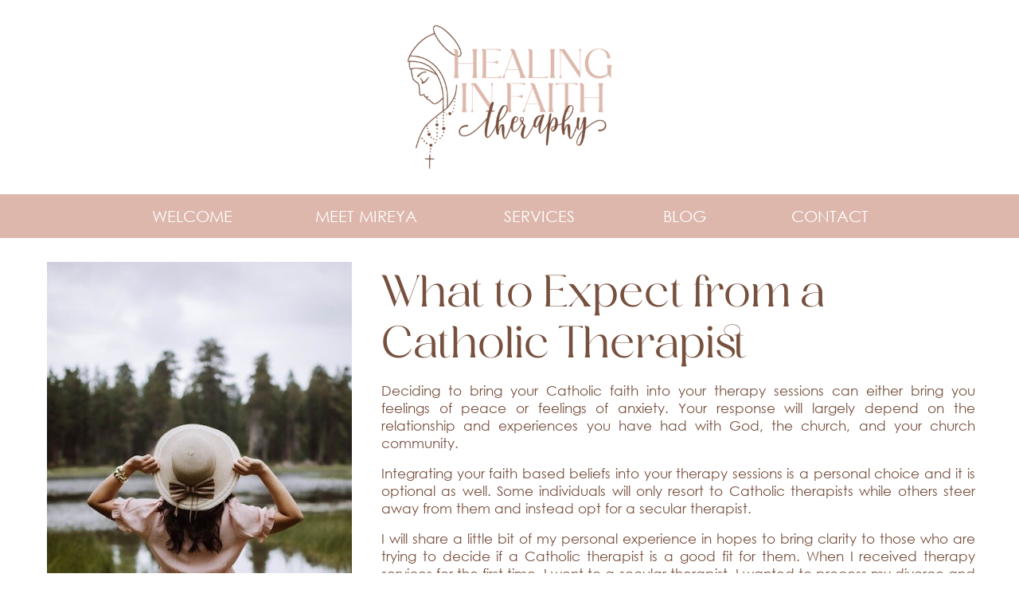

--- FILE ---
content_type: text/html; charset=UTF-8
request_url: https://healinginfaiththerapy.com/2022/09/27/what-to-expect-from-a-catholic-therapist%EF%BF%BC/
body_size: 16467
content:
<!DOCTYPE html>
<html lang="en-US" class="d">
<head>
<link rel="stylesheet" type="text/css" href="//lib.showit.co/engine/2.0.1/showit.css" />
<title>What to Expect from a Catholic Therapist | healinginfaiththerapy.com</title>
<meta name='robots' content='max-image-preview:large' />

            <script data-no-defer="1" data-ezscrex="false" data-cfasync="false" data-pagespeed-no-defer data-cookieconsent="ignore">
                var ctPublicFunctions = {"_ajax_nonce":"cc12c8ba08","_rest_nonce":"92eaa0f482","_ajax_url":"\/wp-admin\/admin-ajax.php","_rest_url":"https:\/\/healinginfaiththerapy.com\/wp-json\/","data__cookies_type":"native","data__ajax_type":"admin_ajax","data__bot_detector_enabled":1,"data__frontend_data_log_enabled":1,"cookiePrefix":"","wprocket_detected":false,"host_url":"healinginfaiththerapy.com","text__ee_click_to_select":"Click to select the whole data","text__ee_original_email":"The complete one is","text__ee_got_it":"Got it","text__ee_blocked":"Blocked","text__ee_cannot_connect":"Cannot connect","text__ee_cannot_decode":"Can not decode email. Unknown reason","text__ee_email_decoder":"CleanTalk email decoder","text__ee_wait_for_decoding":"The magic is on the way!","text__ee_decoding_process":"Please wait a few seconds while we decode the contact data."}
            </script>
        
            <script data-no-defer="1" data-ezscrex="false" data-cfasync="false" data-pagespeed-no-defer data-cookieconsent="ignore">
                var ctPublic = {"_ajax_nonce":"cc12c8ba08","settings__forms__check_internal":"1","settings__forms__check_external":"0","settings__forms__force_protection":0,"settings__forms__search_test":"0","settings__data__bot_detector_enabled":1,"settings__sfw__anti_crawler":0,"blog_home":"https:\/\/healinginfaiththerapy.com\/","pixel__setting":"3","pixel__enabled":false,"pixel__url":"https:\/\/moderate11-v4.cleantalk.org\/pixel\/48fad018ba6a12e2d8399db580636191.gif","data__email_check_before_post":"1","data__email_check_exist_post":1,"data__cookies_type":"native","data__key_is_ok":true,"data__visible_fields_required":true,"wl_brandname":"Anti-Spam by CleanTalk","wl_brandname_short":"CleanTalk","ct_checkjs_key":1132359721,"emailEncoderPassKey":"9845111247b561701f488ef77ecacdb7","bot_detector_forms_excluded":"W10=","advancedCacheExists":false,"varnishCacheExists":false,"wc_ajax_add_to_cart":false}
            </script>
        <link rel='dns-prefetch' href='//fd.cleantalk.org' />
<link rel="alternate" type="application/rss+xml" title="healinginfaiththerapy.com &raquo; Feed" href="https://healinginfaiththerapy.com/feed/" />
<link rel="alternate" type="application/rss+xml" title="healinginfaiththerapy.com &raquo; Comments Feed" href="https://healinginfaiththerapy.com/comments/feed/" />
<link rel="alternate" type="application/rss+xml" title="healinginfaiththerapy.com &raquo; What to Expect from a Catholic Therapist Comments Feed" href="https://healinginfaiththerapy.com/2022/09/27/what-to-expect-from-a-catholic-therapist%ef%bf%bc/feed/" />
<script type="text/javascript">
/* <![CDATA[ */
window._wpemojiSettings = {"baseUrl":"https:\/\/s.w.org\/images\/core\/emoji\/16.0.1\/72x72\/","ext":".png","svgUrl":"https:\/\/s.w.org\/images\/core\/emoji\/16.0.1\/svg\/","svgExt":".svg","source":{"concatemoji":"https:\/\/healinginfaiththerapy.com\/wp-includes\/js\/wp-emoji-release.min.js?ver=6.8.3"}};
/*! This file is auto-generated */
!function(s,n){var o,i,e;function c(e){try{var t={supportTests:e,timestamp:(new Date).valueOf()};sessionStorage.setItem(o,JSON.stringify(t))}catch(e){}}function p(e,t,n){e.clearRect(0,0,e.canvas.width,e.canvas.height),e.fillText(t,0,0);var t=new Uint32Array(e.getImageData(0,0,e.canvas.width,e.canvas.height).data),a=(e.clearRect(0,0,e.canvas.width,e.canvas.height),e.fillText(n,0,0),new Uint32Array(e.getImageData(0,0,e.canvas.width,e.canvas.height).data));return t.every(function(e,t){return e===a[t]})}function u(e,t){e.clearRect(0,0,e.canvas.width,e.canvas.height),e.fillText(t,0,0);for(var n=e.getImageData(16,16,1,1),a=0;a<n.data.length;a++)if(0!==n.data[a])return!1;return!0}function f(e,t,n,a){switch(t){case"flag":return n(e,"\ud83c\udff3\ufe0f\u200d\u26a7\ufe0f","\ud83c\udff3\ufe0f\u200b\u26a7\ufe0f")?!1:!n(e,"\ud83c\udde8\ud83c\uddf6","\ud83c\udde8\u200b\ud83c\uddf6")&&!n(e,"\ud83c\udff4\udb40\udc67\udb40\udc62\udb40\udc65\udb40\udc6e\udb40\udc67\udb40\udc7f","\ud83c\udff4\u200b\udb40\udc67\u200b\udb40\udc62\u200b\udb40\udc65\u200b\udb40\udc6e\u200b\udb40\udc67\u200b\udb40\udc7f");case"emoji":return!a(e,"\ud83e\udedf")}return!1}function g(e,t,n,a){var r="undefined"!=typeof WorkerGlobalScope&&self instanceof WorkerGlobalScope?new OffscreenCanvas(300,150):s.createElement("canvas"),o=r.getContext("2d",{willReadFrequently:!0}),i=(o.textBaseline="top",o.font="600 32px Arial",{});return e.forEach(function(e){i[e]=t(o,e,n,a)}),i}function t(e){var t=s.createElement("script");t.src=e,t.defer=!0,s.head.appendChild(t)}"undefined"!=typeof Promise&&(o="wpEmojiSettingsSupports",i=["flag","emoji"],n.supports={everything:!0,everythingExceptFlag:!0},e=new Promise(function(e){s.addEventListener("DOMContentLoaded",e,{once:!0})}),new Promise(function(t){var n=function(){try{var e=JSON.parse(sessionStorage.getItem(o));if("object"==typeof e&&"number"==typeof e.timestamp&&(new Date).valueOf()<e.timestamp+604800&&"object"==typeof e.supportTests)return e.supportTests}catch(e){}return null}();if(!n){if("undefined"!=typeof Worker&&"undefined"!=typeof OffscreenCanvas&&"undefined"!=typeof URL&&URL.createObjectURL&&"undefined"!=typeof Blob)try{var e="postMessage("+g.toString()+"("+[JSON.stringify(i),f.toString(),p.toString(),u.toString()].join(",")+"));",a=new Blob([e],{type:"text/javascript"}),r=new Worker(URL.createObjectURL(a),{name:"wpTestEmojiSupports"});return void(r.onmessage=function(e){c(n=e.data),r.terminate(),t(n)})}catch(e){}c(n=g(i,f,p,u))}t(n)}).then(function(e){for(var t in e)n.supports[t]=e[t],n.supports.everything=n.supports.everything&&n.supports[t],"flag"!==t&&(n.supports.everythingExceptFlag=n.supports.everythingExceptFlag&&n.supports[t]);n.supports.everythingExceptFlag=n.supports.everythingExceptFlag&&!n.supports.flag,n.DOMReady=!1,n.readyCallback=function(){n.DOMReady=!0}}).then(function(){return e}).then(function(){var e;n.supports.everything||(n.readyCallback(),(e=n.source||{}).concatemoji?t(e.concatemoji):e.wpemoji&&e.twemoji&&(t(e.twemoji),t(e.wpemoji)))}))}((window,document),window._wpemojiSettings);
/* ]]> */
</script>
<style id='wp-emoji-styles-inline-css' type='text/css'>

	img.wp-smiley, img.emoji {
		display: inline !important;
		border: none !important;
		box-shadow: none !important;
		height: 1em !important;
		width: 1em !important;
		margin: 0 0.07em !important;
		vertical-align: -0.1em !important;
		background: none !important;
		padding: 0 !important;
	}
</style>
<link rel='stylesheet' id='wp-block-library-css' href='https://healinginfaiththerapy.com/wp-includes/css/dist/block-library/style.min.css?ver=6.8.3' type='text/css' media='all' />
<style id='classic-theme-styles-inline-css' type='text/css'>
/*! This file is auto-generated */
.wp-block-button__link{color:#fff;background-color:#32373c;border-radius:9999px;box-shadow:none;text-decoration:none;padding:calc(.667em + 2px) calc(1.333em + 2px);font-size:1.125em}.wp-block-file__button{background:#32373c;color:#fff;text-decoration:none}
</style>
<style id='global-styles-inline-css' type='text/css'>
:root{--wp--preset--aspect-ratio--square: 1;--wp--preset--aspect-ratio--4-3: 4/3;--wp--preset--aspect-ratio--3-4: 3/4;--wp--preset--aspect-ratio--3-2: 3/2;--wp--preset--aspect-ratio--2-3: 2/3;--wp--preset--aspect-ratio--16-9: 16/9;--wp--preset--aspect-ratio--9-16: 9/16;--wp--preset--color--black: #000000;--wp--preset--color--cyan-bluish-gray: #abb8c3;--wp--preset--color--white: #ffffff;--wp--preset--color--pale-pink: #f78da7;--wp--preset--color--vivid-red: #cf2e2e;--wp--preset--color--luminous-vivid-orange: #ff6900;--wp--preset--color--luminous-vivid-amber: #fcb900;--wp--preset--color--light-green-cyan: #7bdcb5;--wp--preset--color--vivid-green-cyan: #00d084;--wp--preset--color--pale-cyan-blue: #8ed1fc;--wp--preset--color--vivid-cyan-blue: #0693e3;--wp--preset--color--vivid-purple: #9b51e0;--wp--preset--gradient--vivid-cyan-blue-to-vivid-purple: linear-gradient(135deg,rgba(6,147,227,1) 0%,rgb(155,81,224) 100%);--wp--preset--gradient--light-green-cyan-to-vivid-green-cyan: linear-gradient(135deg,rgb(122,220,180) 0%,rgb(0,208,130) 100%);--wp--preset--gradient--luminous-vivid-amber-to-luminous-vivid-orange: linear-gradient(135deg,rgba(252,185,0,1) 0%,rgba(255,105,0,1) 100%);--wp--preset--gradient--luminous-vivid-orange-to-vivid-red: linear-gradient(135deg,rgba(255,105,0,1) 0%,rgb(207,46,46) 100%);--wp--preset--gradient--very-light-gray-to-cyan-bluish-gray: linear-gradient(135deg,rgb(238,238,238) 0%,rgb(169,184,195) 100%);--wp--preset--gradient--cool-to-warm-spectrum: linear-gradient(135deg,rgb(74,234,220) 0%,rgb(151,120,209) 20%,rgb(207,42,186) 40%,rgb(238,44,130) 60%,rgb(251,105,98) 80%,rgb(254,248,76) 100%);--wp--preset--gradient--blush-light-purple: linear-gradient(135deg,rgb(255,206,236) 0%,rgb(152,150,240) 100%);--wp--preset--gradient--blush-bordeaux: linear-gradient(135deg,rgb(254,205,165) 0%,rgb(254,45,45) 50%,rgb(107,0,62) 100%);--wp--preset--gradient--luminous-dusk: linear-gradient(135deg,rgb(255,203,112) 0%,rgb(199,81,192) 50%,rgb(65,88,208) 100%);--wp--preset--gradient--pale-ocean: linear-gradient(135deg,rgb(255,245,203) 0%,rgb(182,227,212) 50%,rgb(51,167,181) 100%);--wp--preset--gradient--electric-grass: linear-gradient(135deg,rgb(202,248,128) 0%,rgb(113,206,126) 100%);--wp--preset--gradient--midnight: linear-gradient(135deg,rgb(2,3,129) 0%,rgb(40,116,252) 100%);--wp--preset--font-size--small: 13px;--wp--preset--font-size--medium: 20px;--wp--preset--font-size--large: 36px;--wp--preset--font-size--x-large: 42px;--wp--preset--spacing--20: 0.44rem;--wp--preset--spacing--30: 0.67rem;--wp--preset--spacing--40: 1rem;--wp--preset--spacing--50: 1.5rem;--wp--preset--spacing--60: 2.25rem;--wp--preset--spacing--70: 3.38rem;--wp--preset--spacing--80: 5.06rem;--wp--preset--shadow--natural: 6px 6px 9px rgba(0, 0, 0, 0.2);--wp--preset--shadow--deep: 12px 12px 50px rgba(0, 0, 0, 0.4);--wp--preset--shadow--sharp: 6px 6px 0px rgba(0, 0, 0, 0.2);--wp--preset--shadow--outlined: 6px 6px 0px -3px rgba(255, 255, 255, 1), 6px 6px rgba(0, 0, 0, 1);--wp--preset--shadow--crisp: 6px 6px 0px rgba(0, 0, 0, 1);}:where(.is-layout-flex){gap: 0.5em;}:where(.is-layout-grid){gap: 0.5em;}body .is-layout-flex{display: flex;}.is-layout-flex{flex-wrap: wrap;align-items: center;}.is-layout-flex > :is(*, div){margin: 0;}body .is-layout-grid{display: grid;}.is-layout-grid > :is(*, div){margin: 0;}:where(.wp-block-columns.is-layout-flex){gap: 2em;}:where(.wp-block-columns.is-layout-grid){gap: 2em;}:where(.wp-block-post-template.is-layout-flex){gap: 1.25em;}:where(.wp-block-post-template.is-layout-grid){gap: 1.25em;}.has-black-color{color: var(--wp--preset--color--black) !important;}.has-cyan-bluish-gray-color{color: var(--wp--preset--color--cyan-bluish-gray) !important;}.has-white-color{color: var(--wp--preset--color--white) !important;}.has-pale-pink-color{color: var(--wp--preset--color--pale-pink) !important;}.has-vivid-red-color{color: var(--wp--preset--color--vivid-red) !important;}.has-luminous-vivid-orange-color{color: var(--wp--preset--color--luminous-vivid-orange) !important;}.has-luminous-vivid-amber-color{color: var(--wp--preset--color--luminous-vivid-amber) !important;}.has-light-green-cyan-color{color: var(--wp--preset--color--light-green-cyan) !important;}.has-vivid-green-cyan-color{color: var(--wp--preset--color--vivid-green-cyan) !important;}.has-pale-cyan-blue-color{color: var(--wp--preset--color--pale-cyan-blue) !important;}.has-vivid-cyan-blue-color{color: var(--wp--preset--color--vivid-cyan-blue) !important;}.has-vivid-purple-color{color: var(--wp--preset--color--vivid-purple) !important;}.has-black-background-color{background-color: var(--wp--preset--color--black) !important;}.has-cyan-bluish-gray-background-color{background-color: var(--wp--preset--color--cyan-bluish-gray) !important;}.has-white-background-color{background-color: var(--wp--preset--color--white) !important;}.has-pale-pink-background-color{background-color: var(--wp--preset--color--pale-pink) !important;}.has-vivid-red-background-color{background-color: var(--wp--preset--color--vivid-red) !important;}.has-luminous-vivid-orange-background-color{background-color: var(--wp--preset--color--luminous-vivid-orange) !important;}.has-luminous-vivid-amber-background-color{background-color: var(--wp--preset--color--luminous-vivid-amber) !important;}.has-light-green-cyan-background-color{background-color: var(--wp--preset--color--light-green-cyan) !important;}.has-vivid-green-cyan-background-color{background-color: var(--wp--preset--color--vivid-green-cyan) !important;}.has-pale-cyan-blue-background-color{background-color: var(--wp--preset--color--pale-cyan-blue) !important;}.has-vivid-cyan-blue-background-color{background-color: var(--wp--preset--color--vivid-cyan-blue) !important;}.has-vivid-purple-background-color{background-color: var(--wp--preset--color--vivid-purple) !important;}.has-black-border-color{border-color: var(--wp--preset--color--black) !important;}.has-cyan-bluish-gray-border-color{border-color: var(--wp--preset--color--cyan-bluish-gray) !important;}.has-white-border-color{border-color: var(--wp--preset--color--white) !important;}.has-pale-pink-border-color{border-color: var(--wp--preset--color--pale-pink) !important;}.has-vivid-red-border-color{border-color: var(--wp--preset--color--vivid-red) !important;}.has-luminous-vivid-orange-border-color{border-color: var(--wp--preset--color--luminous-vivid-orange) !important;}.has-luminous-vivid-amber-border-color{border-color: var(--wp--preset--color--luminous-vivid-amber) !important;}.has-light-green-cyan-border-color{border-color: var(--wp--preset--color--light-green-cyan) !important;}.has-vivid-green-cyan-border-color{border-color: var(--wp--preset--color--vivid-green-cyan) !important;}.has-pale-cyan-blue-border-color{border-color: var(--wp--preset--color--pale-cyan-blue) !important;}.has-vivid-cyan-blue-border-color{border-color: var(--wp--preset--color--vivid-cyan-blue) !important;}.has-vivid-purple-border-color{border-color: var(--wp--preset--color--vivid-purple) !important;}.has-vivid-cyan-blue-to-vivid-purple-gradient-background{background: var(--wp--preset--gradient--vivid-cyan-blue-to-vivid-purple) !important;}.has-light-green-cyan-to-vivid-green-cyan-gradient-background{background: var(--wp--preset--gradient--light-green-cyan-to-vivid-green-cyan) !important;}.has-luminous-vivid-amber-to-luminous-vivid-orange-gradient-background{background: var(--wp--preset--gradient--luminous-vivid-amber-to-luminous-vivid-orange) !important;}.has-luminous-vivid-orange-to-vivid-red-gradient-background{background: var(--wp--preset--gradient--luminous-vivid-orange-to-vivid-red) !important;}.has-very-light-gray-to-cyan-bluish-gray-gradient-background{background: var(--wp--preset--gradient--very-light-gray-to-cyan-bluish-gray) !important;}.has-cool-to-warm-spectrum-gradient-background{background: var(--wp--preset--gradient--cool-to-warm-spectrum) !important;}.has-blush-light-purple-gradient-background{background: var(--wp--preset--gradient--blush-light-purple) !important;}.has-blush-bordeaux-gradient-background{background: var(--wp--preset--gradient--blush-bordeaux) !important;}.has-luminous-dusk-gradient-background{background: var(--wp--preset--gradient--luminous-dusk) !important;}.has-pale-ocean-gradient-background{background: var(--wp--preset--gradient--pale-ocean) !important;}.has-electric-grass-gradient-background{background: var(--wp--preset--gradient--electric-grass) !important;}.has-midnight-gradient-background{background: var(--wp--preset--gradient--midnight) !important;}.has-small-font-size{font-size: var(--wp--preset--font-size--small) !important;}.has-medium-font-size{font-size: var(--wp--preset--font-size--medium) !important;}.has-large-font-size{font-size: var(--wp--preset--font-size--large) !important;}.has-x-large-font-size{font-size: var(--wp--preset--font-size--x-large) !important;}
:where(.wp-block-post-template.is-layout-flex){gap: 1.25em;}:where(.wp-block-post-template.is-layout-grid){gap: 1.25em;}
:where(.wp-block-columns.is-layout-flex){gap: 2em;}:where(.wp-block-columns.is-layout-grid){gap: 2em;}
:root :where(.wp-block-pullquote){font-size: 1.5em;line-height: 1.6;}
</style>
<link rel='stylesheet' id='cleantalk-public-css-css' href='https://healinginfaiththerapy.com/wp-content/plugins/cleantalk-spam-protect/css/cleantalk-public.min.css?ver=6.67_1762444957' type='text/css' media='all' />
<link rel='stylesheet' id='cleantalk-email-decoder-css-css' href='https://healinginfaiththerapy.com/wp-content/plugins/cleantalk-spam-protect/css/cleantalk-email-decoder.min.css?ver=6.67_1762444957' type='text/css' media='all' />
<script type="text/javascript" src="https://healinginfaiththerapy.com/wp-content/plugins/cleantalk-spam-protect/js/apbct-public-bundle_int-protection.min.js?ver=6.67_1762444957" id="apbct-public-bundle_int-protection.min-js-js"></script>
<script type="text/javascript" src="https://fd.cleantalk.org/ct-bot-detector-wrapper.js?ver=6.67" id="ct_bot_detector-js" defer="defer" data-wp-strategy="defer"></script>
<script type="text/javascript" src="https://healinginfaiththerapy.com/wp-includes/js/jquery/jquery.min.js?ver=3.7.1" id="jquery-core-js"></script>
<script type="text/javascript" src="https://healinginfaiththerapy.com/wp-includes/js/jquery/jquery-migrate.min.js?ver=3.4.1" id="jquery-migrate-js"></script>
<script type="text/javascript" src="https://healinginfaiththerapy.com/wp-content/plugins/showit/public/js/showit.js?ver=1765944609" id="si-script-js"></script>
<link rel="https://api.w.org/" href="https://healinginfaiththerapy.com/wp-json/" /><link rel="alternate" title="JSON" type="application/json" href="https://healinginfaiththerapy.com/wp-json/wp/v2/posts/30" /><link rel="EditURI" type="application/rsd+xml" title="RSD" href="https://healinginfaiththerapy.com/xmlrpc.php?rsd" />
<link rel="canonical" href="https://healinginfaiththerapy.com/2022/09/27/what-to-expect-from-a-catholic-therapist%ef%bf%bc/" />
<link rel='shortlink' href='https://healinginfaiththerapy.com/?p=30' />
<link rel="alternate" title="oEmbed (JSON)" type="application/json+oembed" href="https://healinginfaiththerapy.com/wp-json/oembed/1.0/embed?url=https%3A%2F%2Fhealinginfaiththerapy.com%2F2022%2F09%2F27%2Fwhat-to-expect-from-a-catholic-therapist%25ef%25bf%25bc%2F" />
<link rel="alternate" title="oEmbed (XML)" type="text/xml+oembed" href="https://healinginfaiththerapy.com/wp-json/oembed/1.0/embed?url=https%3A%2F%2Fhealinginfaiththerapy.com%2F2022%2F09%2F27%2Fwhat-to-expect-from-a-catholic-therapist%25ef%25bf%25bc%2F&#038;format=xml" />

<meta charset="UTF-8" />
<meta name="viewport" content="width=device-width, initial-scale=1" />
<link rel="icon" type="image/png" href="//static.showit.co/200/ZxkOyrIRSC20mAhxeOlDbg/176465/cross_with_circle2.png" />
<link rel="preconnect" href="https://static.showit.co" />



<style>
@font-face{font-family:Century Gothic;src:url('//static.showit.co/file/s3etcEmhRySDqF-7HtQmTQ/shared/century_gothic.woff');}
@font-face{font-family:Ragasta;src:url('//static.showit.co/file/5ZK-LNVfThW7dlQwnLczeg/shared/ragasta.woff');}
@font-face{font-family:Sarinah;src:url('//static.showit.co/file/64wrD1biT32o3WyL9LGNCA/shared/sarinah_script.woff');}
</style>
<script id="init_data" type="application/json">
{"mobile":{"w":320,"background":{"type":"color","color":"colors-7"}},"desktop":{"w":1200,"bgFillType":"color","bgColor":"colors-7"},"sid":"oi7_3ml1tq2owaxslbcpvq","break":768,"assetURL":"//static.showit.co","contactFormId":"176465/308667","cfAction":"aHR0cHM6Ly9jbGllbnRzZXJ2aWNlLnNob3dpdC5jby9jb250YWN0Zm9ybQ==","sgAction":"aHR0cHM6Ly9jbGllbnRzZXJ2aWNlLnNob3dpdC5jby9zb2NpYWxncmlk","blockData":[{"slug":"header","visible":"a","states":[],"d":{"w":1200,"h":244,"bgMediaType":"none","bgFillType":"color","bgColor":"colors-7"},"m":{"w":320,"h":166,"bgMediaType":"none","bgFillType":"color","bgColor":"colors-7"}},{"slug":"navigation","visible":"a","states":[],"d":{"w":1200,"h":55,"locking":{"side":"st"},"bgMediaType":"none","bgFillType":"color","bgColor":"colors-3"},"m":{"w":320,"h":34,"bgMediaType":"none","bgFillType":"color","bgColor":"colors-3"}},{"slug":"post-content","visible":"a","states":[],"d":{"w":1200,"h":508,"nature":"dH","bgMediaType":"none","bgFillType":"color","bgColor":"colors-7"},"m":{"w":320,"h":927,"nature":"dH","bgMediaType":"none","bgFillType":"color","bgColor":"colors-7"}},{"slug":"nav","visible":"a","states":[],"d":{"w":1200,"h":69,"bgMediaType":"none","bgFillType":"color","bgColor":"colors-6"},"m":{"w":320,"h":80,"bgMediaType":"none","bgFillType":"color","bgColor":"colors-6"}},{"slug":"schedule","visible":"a","states":[],"d":{"w":1200,"h":368,"bgMediaType":"image","bgImage":{"key":"MpAnow90TeOgnqGL-e0Zcw/176465/therese-westby-gqnpzczs7xw-unsplash.jpg","aspect_ratio":1.40012,"title":"therese-westby-gQnPzczS7Xw-unsplash","type":"asset"},"bgOpacity":100,"bgPos":"cm","bgScale":"cover","bgScroll":"p","bgFillType":"color","bgColor":"colors-7"},"m":{"w":320,"h":194,"bgMediaType":"image","bgImage":{"key":"MpAnow90TeOgnqGL-e0Zcw/176465/therese-westby-gqnpzczs7xw-unsplash.jpg","aspect_ratio":1.40012,"title":"therese-westby-gQnPzczS7Xw-unsplash","type":"asset"},"bgOpacity":100,"bgPos":"cm","bgScale":"cover","bgScroll":"p","bgFillType":"color","bgColor":"colors-7"}},{"slug":"footer","visible":"a","states":[],"d":{"w":1200,"h":348,"bgMediaType":"none","bgFillType":"color","bgColor":"colors-7"},"m":{"w":320,"h":477,"bgMediaType":"none","bgFillType":"color","bgColor":"colors-7"}},{"slug":"credits","visible":"a","states":[],"d":{"w":1200,"h":47,"bgMediaType":"none","bgFillType":"color","bgColor":"colors-2"},"m":{"w":320,"h":64,"bgMediaType":"none","bgFillType":"color","bgColor":"colors-2"}},{"slug":"mobile-navigation","visible":"m","states":[],"d":{"w":1200,"h":400,"bgMediaType":"none","bgFillType":"color","bgColor":"#FFFFFF"},"m":{"w":320,"h":623,"nature":"wH","locking":{"side":"t"},"hide":1,"bgMediaType":"none","bgFillType":"color","bgColor":"#FFFFFF"}}],"elementData":[{"type":"graphic","visible":"a","id":"header_0","blockId":"header","m":{"x":87,"y":31,"w":147,"h":104,"a":0},"d":{"x":470,"y":30,"w":261,"h":184,"a":0},"c":{"key":"OLmlUSkrQhORkWUl_Y51YQ/shared/primary_logo1.png","aspect_ratio":1.41926}},{"type":"icon","visible":"m","id":"header_1","blockId":"header","m":{"x":269,"y":14,"w":40,"h":34,"a":0},"d":{"x":550,"y":-22,"w":100,"h":100,"a":0},"pc":[{"type":"show","block":"mobile-navigation"}]},{"type":"text","visible":"d","id":"navigation_0","blockId":"navigation","m":{"x":109,"y":8,"w":102.60000000000001,"h":19,"a":0},"d":{"x":147,"y":14,"w":108,"h":28,"a":0}},{"type":"text","visible":"d","id":"navigation_1","blockId":"navigation","m":{"x":109,"y":8,"w":102.60000000000001,"h":19,"a":0},"d":{"x":351,"y":14,"w":138,"h":28,"a":0}},{"type":"text","visible":"d","id":"navigation_2","blockId":"navigation","m":{"x":109,"y":8,"w":102.60000000000001,"h":19,"a":0},"d":{"x":586,"y":14,"w":103,"h":28,"a":0}},{"type":"text","visible":"d","id":"navigation_3","blockId":"navigation","m":{"x":109,"y":8,"w":102.60000000000001,"h":19,"a":0},"d":{"x":785,"y":14,"w":70,"h":28,"a":0}},{"type":"text","visible":"d","id":"navigation_4","blockId":"navigation","m":{"x":109,"y":8,"w":102.60000000000001,"h":19,"a":0},"d":{"x":951,"y":14,"w":103,"h":28,"a":0}},{"type":"text","visible":"a","id":"post-content_0","blockId":"post-content","m":{"x":15,"y":247,"w":290,"h":46,"a":0},"d":{"x":439,"y":40,"w":746,"h":120,"a":0}},{"type":"text","visible":"a","id":"post-content_1","blockId":"post-content","m":{"x":15,"y":330,"w":290,"h":586,"a":0},"d":{"x":439,"y":165,"w":746,"h":313,"a":0}},{"type":"graphic","visible":"a","id":"post-content_2","blockId":"post-content","m":{"x":15,"y":16,"w":290,"h":214,"a":0},"d":{"x":19,"y":30,"w":383,"h":448,"a":0},"c":{"key":"aRBrO2JsR0KePtDOxZfQhA/176465/n24a7294.jpg","aspect_ratio":0.66661}},{"type":"text","visible":"a","id":"nav_0","blockId":"nav","m":{"x":13,"y":41,"w":295,"h":19,"a":0},"d":{"x":833,"y":25,"w":367,"h":19,"a":0}},{"type":"text","visible":"a","id":"nav_1","blockId":"nav","m":{"x":13,"y":12,"w":295,"h":19,"a":0},"d":{"x":445,"y":25,"w":367,"h":19,"a":0}},{"type":"simple","visible":"a","id":"schedule_1","blockId":"schedule","m":{"x":56,"y":30,"w":208,"h":91,"a":0},"d":{"x":140,"y":89,"w":921,"h":127,"a":0}},{"type":"text","visible":"a","id":"schedule_2","blockId":"schedule","m":{"x":61,"y":41,"w":199,"h":70,"a":0},"d":{"x":154,"y":122,"w":894,"h":62,"a":0}},{"type":"simple","visible":"a","id":"schedule_3","blockId":"schedule","m":{"x":56,"y":134,"w":209,"h":30,"a":0},"d":{"x":372,"y":235,"w":457,"h":44,"a":0}},{"type":"text","visible":"a","id":"schedule_4","blockId":"schedule","m":{"x":66,"y":142,"w":189,"h":16,"a":0},"d":{"x":378,"y":243,"w":445,"h":28,"a":0}},{"type":"graphic","visible":"a","id":"footer_0","blockId":"footer","m":{"x":49,"y":25,"w":224,"h":59,"a":0},"d":{"x":61,"y":46,"w":317,"h":83,"a":0},"c":{"key":"8qD3VTx8QqKC35GD9olLjQ/shared/secondary_logo2.png","aspect_ratio":3.79545}},{"type":"line","visible":"d","id":"footer_1","blockId":"footer","m":{"x":28,"y":131,"w":276,"h":3,"a":0},"d":{"x":22,"y":153,"w":393,"h":2,"a":0}},{"type":"text","visible":"a","id":"footer_2","blockId":"footer","m":{"x":120,"y":318,"w":183,"h":94,"a":0},"d":{"x":50,"y":172,"w":338,"h":94,"a":0}},{"type":"social","visible":"a","id":"footer_3","blockId":"footer","m":{"x":17,"y":107,"w":287,"h":189,"a":0},"d":{"x":453,"y":37,"w":569,"h":274,"a":0}},{"type":"icon","visible":"a","id":"footer_4","blockId":"footer","m":{"x":19,"y":427,"w":29,"h":29,"a":0},"d":{"x":50,"y":279,"w":32,"h":32,"a":0}},{"type":"icon","visible":"a","id":"footer_5","blockId":"footer","m":{"x":70,"y":427,"w":29,"h":29,"a":0},"d":{"x":111,"y":279,"w":32,"h":32,"a":0}},{"type":"icon","visible":"a","id":"footer_6","blockId":"footer","m":{"x":120,"y":427,"w":29,"h":29,"a":0},"d":{"x":172,"y":279,"w":32,"h":32,"a":0}},{"type":"icon","visible":"a","id":"footer_7","blockId":"footer","m":{"x":171,"y":427,"w":29,"h":29,"a":0},"d":{"x":234,"y":279,"w":32,"h":32,"a":0}},{"type":"icon","visible":"a","id":"footer_8","blockId":"footer","m":{"x":221,"y":427,"w":29,"h":29,"a":0},"d":{"x":295,"y":279,"w":32,"h":32,"a":0}},{"type":"icon","visible":"a","id":"footer_9","blockId":"footer","m":{"x":272,"y":427,"w":29,"h":29,"a":0},"d":{"x":356,"y":279,"w":32,"h":32,"a":0}},{"type":"graphic","visible":"a","id":"footer_10","blockId":"footer","m":{"x":17,"y":317,"w":96,"h":96,"a":0},"d":{"x":1043,"y":108,"w":132,"h":133,"a":0},"c":{"key":"hGSOx6jfQl2muFy58Dojww/176465/catholic_therapist.png","aspect_ratio":0.99384}},{"type":"text","visible":"a","id":"credits_0","blockId":"credits","m":{"x":0,"y":9,"w":320,"h":16,"a":0},"d":{"x":588,"y":14,"w":311,"h":19,"a":0}},{"type":"text","visible":"a","id":"credits_1","blockId":"credits","m":{"x":0,"y":40,"w":320,"h":16,"a":0},"d":{"x":301,"y":14,"w":252,"h":19,"a":0}},{"type":"line","visible":"a","id":"credits_2","blockId":"credits","m":{"x":48,"y":32,"w":224,"h":2,"a":0},"d":{"x":554,"y":22,"w":33,"h":1.5,"a":90}},{"type":"graphic","visible":"a","id":"mobile-navigation_0","blockId":"mobile-navigation","m":{"x":91,"y":31,"w":139,"h":98,"a":0},"d":{"x":402,"y":60,"w":397,"h":280,"a":0},"c":{"key":"OLmlUSkrQhORkWUl_Y51YQ/shared/primary_logo1.png","aspect_ratio":1.41926}},{"type":"text","visible":"m","id":"mobile-navigation_1","blockId":"mobile-navigation","m":{"x":95,"y":199,"w":131,"h":26,"a":0},"d":{"x":147,"y":14,"w":108,"h":28,"a":0}},{"type":"simple","visible":"a","id":"mobile-navigation_2","blockId":"mobile-navigation","m":{"x":-2,"y":142,"w":325,"h":26,"a":0},"d":{"x":360,"y":120,"w":480,"h":160,"a":0}},{"type":"icon","visible":"m","id":"mobile-navigation_3","blockId":"mobile-navigation","m":{"x":269,"y":14,"w":40,"h":34,"a":0},"d":{"x":550,"y":-22,"w":100,"h":100,"a":0},"pc":[{"type":"hide","block":"mobile-navigation"}]},{"type":"text","visible":"m","id":"mobile-navigation_4","blockId":"mobile-navigation","m":{"x":95,"y":262,"w":131,"h":26,"a":0},"d":{"x":147,"y":14,"w":108,"h":28,"a":0}},{"type":"text","visible":"m","id":"mobile-navigation_5","blockId":"mobile-navigation","m":{"x":95,"y":325,"w":131,"h":26,"a":0},"d":{"x":147,"y":14,"w":108,"h":28,"a":0}},{"type":"text","visible":"m","id":"mobile-navigation_6","blockId":"mobile-navigation","m":{"x":95,"y":387,"w":131,"h":26,"a":0},"d":{"x":147,"y":14,"w":108,"h":28,"a":0}},{"type":"text","visible":"m","id":"mobile-navigation_7","blockId":"mobile-navigation","m":{"x":95,"y":450,"w":131,"h":26,"a":0},"d":{"x":147,"y":14,"w":108,"h":28,"a":0}},{"type":"icon","visible":"a","id":"mobile-navigation_8","blockId":"mobile-navigation","m":{"x":33,"y":517,"w":27,"h":27,"a":0},"d":{"x":550,"y":150,"w":100,"h":100,"a":0}},{"type":"icon","visible":"a","id":"mobile-navigation_9","blockId":"mobile-navigation","m":{"x":78,"y":517,"w":27,"h":27,"a":0},"d":{"x":550,"y":150,"w":100,"h":100,"a":0}},{"type":"icon","visible":"a","id":"mobile-navigation_10","blockId":"mobile-navigation","m":{"x":124,"y":517,"w":27,"h":27,"a":0},"d":{"x":550,"y":150,"w":100,"h":100,"a":0}},{"type":"icon","visible":"a","id":"mobile-navigation_11","blockId":"mobile-navigation","m":{"x":214,"y":517,"w":27,"h":27,"a":0},"d":{"x":550,"y":150,"w":100,"h":100,"a":0}},{"type":"icon","visible":"a","id":"mobile-navigation_12","blockId":"mobile-navigation","m":{"x":169,"y":517,"w":27,"h":27,"a":0},"d":{"x":550,"y":150,"w":100,"h":100,"a":0}},{"type":"icon","visible":"a","id":"mobile-navigation_13","blockId":"mobile-navigation","m":{"x":260,"y":517,"w":27,"h":27,"a":0},"d":{"x":550,"y":150,"w":100,"h":100,"a":0}}]}
</script>
<link
rel="stylesheet"
type="text/css"
href="https://cdnjs.cloudflare.com/ajax/libs/animate.css/3.4.0/animate.min.css"
/>


<script src="//lib.showit.co/engine/2.0.1/showit-lib.min.js"></script>
<script src="//lib.showit.co/engine/2.0.1/showit.min.js"></script>
<script>

function initPage(){

}
</script>

<style id="si-page-css">
html.m {background-color:rgba(255,255,255,1);}
html.d {background-color:rgba(255,255,255,1);}
.d .st-d-title,.d .se-wpt h1 {color:rgba(119,80,62,1);line-height:1.2;letter-spacing:0em;font-size:54px;text-align:left;font-family:'Ragasta';font-weight:400;font-style:normal;}
.d .se-wpt h1 {margin-bottom:30px;}
.d .st-d-title.se-rc a {color:rgba(119,80,62,1);}
.d .st-d-title.se-rc a:hover {text-decoration:underline;color:rgba(119,80,62,1);opacity:0.8;}
.m .st-m-title,.m .se-wpt h1 {color:rgba(119,80,62,1);line-height:1.2;letter-spacing:0em;font-size:36px;text-align:left;font-family:'Ragasta';font-weight:400;font-style:normal;}
.m .se-wpt h1 {margin-bottom:20px;}
.m .st-m-title.se-rc a {color:rgba(119,80,62,1);}
.m .st-m-title.se-rc a:hover {text-decoration:underline;color:rgba(119,80,62,1);opacity:0.8;}
.d .st-d-heading,.d .se-wpt h2 {color:rgba(119,80,62,1);line-height:1.2;letter-spacing:0em;font-size:34px;text-align:center;font-family:'Ragasta';font-weight:400;font-style:normal;}
.d .se-wpt h2 {margin-bottom:24px;}
.d .st-d-heading.se-rc a {color:rgba(119,80,62,1);}
.d .st-d-heading.se-rc a:hover {text-decoration:underline;color:rgba(119,80,62,1);opacity:0.8;}
.m .st-m-heading,.m .se-wpt h2 {color:rgba(119,80,62,1);line-height:1.2;letter-spacing:0em;font-size:26px;text-align:center;font-family:'Ragasta';font-weight:400;font-style:normal;}
.m .se-wpt h2 {margin-bottom:20px;}
.m .st-m-heading.se-rc a {color:rgba(119,80,62,1);}
.m .st-m-heading.se-rc a:hover {text-decoration:underline;color:rgba(119,80,62,1);opacity:0.8;}
.d .st-d-subheading,.d .se-wpt h3 {color:rgba(119,80,62,1);line-height:1.8;letter-spacing:0em;font-size:30px;text-align:center;font-family:'Sarinah';font-weight:400;font-style:normal;}
.d .se-wpt h3 {margin-bottom:18px;}
.d .st-d-subheading.se-rc a {color:rgba(119,80,62,1);}
.d .st-d-subheading.se-rc a:hover {text-decoration:underline;color:rgba(119,80,62,1);opacity:0.8;}
.m .st-m-subheading,.m .se-wpt h3 {color:rgba(119,80,62,1);line-height:1.8;letter-spacing:0em;font-size:20px;text-align:center;font-family:'Sarinah';font-weight:400;font-style:normal;}
.m .se-wpt h3 {margin-bottom:18px;}
.m .st-m-subheading.se-rc a {color:rgba(119,80,62,1);}
.m .st-m-subheading.se-rc a:hover {text-decoration:underline;color:rgba(119,80,62,1);opacity:0.8;}
.d .st-d-paragraph {color:rgba(119,80,62,1);line-height:1.3;letter-spacing:0em;font-size:14px;text-align:justify;font-family:'Century Gothic';font-weight:400;font-style:normal;}
.d .se-wpt p {margin-bottom:16px;}
.d .st-d-paragraph.se-rc a {color:rgba(119,80,62,1);}
.d .st-d-paragraph.se-rc a:hover {text-decoration:underline;color:rgba(119,80,62,1);opacity:0.8;}
.m .st-m-paragraph {color:rgba(119,80,62,1);line-height:1.3;letter-spacing:0em;font-size:14px;text-align:justify;font-family:'Century Gothic';font-weight:400;font-style:normal;}
.m .se-wpt p {margin-bottom:16px;}
.m .st-m-paragraph.se-rc a {color:rgba(119,80,62,1);}
.m .st-m-paragraph.se-rc a:hover {text-decoration:underline;color:rgba(119,80,62,1);opacity:0.8;}
.m .sib-header {height:166px;}
.d .sib-header {height:244px;}
.m .sib-header .ss-bg {background-color:rgba(255,255,255,1);}
.d .sib-header .ss-bg {background-color:rgba(255,255,255,1);}
.d .sie-header_0 {left:470px;top:30px;width:261px;height:184px;}
.m .sie-header_0 {left:87px;top:31px;width:147px;height:104px;}
.d .sie-header_0 .se-img {background-repeat:no-repeat;background-size:cover;background-position:50% 50%;border-radius:inherit;}
.m .sie-header_0 .se-img {background-repeat:no-repeat;background-size:cover;background-position:50% 50%;border-radius:inherit;}
.d .sie-header_1 {left:550px;top:-22px;width:100px;height:100px;display:none;}
.m .sie-header_1 {left:269px;top:14px;width:40px;height:34px;}
.d .sie-header_1 svg {fill:rgba(255,255,255,1);}
.m .sie-header_1 svg {fill:rgba(221,183,172,1);}
.sib-navigation {z-index:2;}
.m .sib-navigation {height:34px;}
.d .sib-navigation {height:55px;}
.m .sib-navigation .ss-bg {background-color:rgba(221,183,172,1);}
.d .sib-navigation .ss-bg {background-color:rgba(221,183,172,1);}
.d .sie-navigation_0 {left:147px;top:14px;width:108px;height:28px;}
.m .sie-navigation_0 {left:109px;top:8px;width:102.60000000000001px;height:19px;display:none;}
.d .sie-navigation_0-text {color:rgba(255,255,255,1);font-size:20px;text-align:center;font-family:'Century Gothic';font-weight:400;font-style:normal;}
.d .sie-navigation_1 {left:351px;top:14px;width:138px;height:28px;}
.m .sie-navigation_1 {left:109px;top:8px;width:102.60000000000001px;height:19px;display:none;}
.d .sie-navigation_1-text {color:rgba(255,255,255,1);font-size:20px;text-align:center;font-family:'Century Gothic';font-weight:400;font-style:normal;}
.d .sie-navigation_2 {left:586px;top:14px;width:103px;height:28px;}
.m .sie-navigation_2 {left:109px;top:8px;width:102.60000000000001px;height:19px;display:none;}
.d .sie-navigation_2-text {color:rgba(255,255,255,1);font-size:20px;text-align:center;font-family:'Century Gothic';font-weight:400;font-style:normal;}
.d .sie-navigation_3 {left:785px;top:14px;width:70px;height:28px;}
.m .sie-navigation_3 {left:109px;top:8px;width:102.60000000000001px;height:19px;display:none;}
.d .sie-navigation_3-text {color:rgba(255,255,255,1);font-size:20px;text-align:center;font-family:'Century Gothic';font-weight:400;font-style:normal;}
.d .sie-navigation_4 {left:951px;top:14px;width:103px;height:28px;}
.m .sie-navigation_4 {left:109px;top:8px;width:102.60000000000001px;height:19px;display:none;}
.d .sie-navigation_4-text {color:rgba(255,255,255,1);font-size:20px;text-align:center;font-family:'Century Gothic';font-weight:400;font-style:normal;}
.m .sib-post-content {height:927px;}
.d .sib-post-content {height:508px;}
.m .sib-post-content .ss-bg {background-color:rgba(255,255,255,1);}
.d .sib-post-content .ss-bg {background-color:rgba(255,255,255,1);}
.m .sib-post-content.sb-nm-dH .sc {height:927px;}
.d .sib-post-content.sb-nd-dH .sc {height:508px;}
.d .sie-post-content_0 {left:439px;top:40px;width:746px;height:120px;}
.m .sie-post-content_0 {left:15px;top:247px;width:290px;height:46px;}
.m .sie-post-content_0-text {font-size:20px;text-align:center;}
.d .sie-post-content_1 {left:439px;top:165px;width:746px;height:313px;}
.m .sie-post-content_1 {left:15px;top:330px;width:290px;height:586px;}
.d .sie-post-content_1-text {color:rgba(119,80,62,1);font-size:17px;}
.m .sie-post-content_1-text {color:rgba(119,80,62,1);font-size:15px;text-align:justify;}
.d .sie-post-content_2 {left:19px;top:30px;width:383px;height:448px;}
.m .sie-post-content_2 {left:15px;top:16px;width:290px;height:214px;}
.d .sie-post-content_2 .se-img img {object-fit: cover;object-position: 50% 50%;border-radius: inherit;height: 100%;width: 100%;}
.m .sie-post-content_2 .se-img img {object-fit: cover;object-position: 50% 50%;border-radius: inherit;height: 100%;width: 100%;}
.m .sib-nav {height:80px;}
.d .sib-nav {height:69px;}
.m .sib-nav .ss-bg {background-color:rgba(244,238,237,1);}
.d .sib-nav .ss-bg {background-color:rgba(244,238,237,1);}
.d .sie-nav_0 {left:833px;top:25px;width:367px;height:19px;}
.m .sie-nav_0 {left:13px;top:41px;width:295px;height:19px;}
.d .sie-nav_0-text {text-align:right;}
.m .sie-nav_0-text {text-align:right;overflow:hidden;text-overflow:ellipsis;white-space:nowrap;}
.d .sie-nav_1 {left:445px;top:25px;width:367px;height:19px;}
.m .sie-nav_1 {left:13px;top:12px;width:295px;height:19px;}
.d .sie-nav_1-text {text-align:left;}
.m .sie-nav_1-text {overflow:hidden;text-overflow:ellipsis;white-space:nowrap;}
.m .sib-schedule {height:194px;}
.d .sib-schedule {height:368px;}
.m .sib-schedule .ss-bg {background-color:rgba(255,255,255,1);}
.d .sib-schedule .ss-bg {background-color:rgba(255,255,255,1);}
.d .sie-schedule_1 {left:140px;top:89px;width:921px;height:127px;}
.m .sie-schedule_1 {left:56px;top:30px;width:208px;height:91px;}
.d .sie-schedule_1 .se-simple:hover {}
.m .sie-schedule_1 .se-simple:hover {}
.d .sie-schedule_1 .se-simple {background-color:rgba(119,80,62,0.5);}
.m .sie-schedule_1 .se-simple {background-color:rgba(119,80,62,0.75);}
.d .sie-schedule_2 {left:154px;top:122px;width:894px;height:62px;}
.m .sie-schedule_2 {left:61px;top:41px;width:199px;height:70px;}
.d .sie-schedule_2-text {color:rgba(255,255,255,1);text-transform:uppercase;font-size:40px;font-family:'Ragasta';font-weight:400;font-style:normal;}
.m .sie-schedule_2-text {color:rgba(255,255,255,1);text-transform:uppercase;line-height:1.3;font-size:20px;font-family:'Ragasta';font-weight:400;font-style:normal;}
.d .sie-schedule_3 {left:372px;top:235px;width:457px;height:44px;}
.m .sie-schedule_3 {left:56px;top:134px;width:209px;height:30px;}
.d .sie-schedule_3 .se-simple:hover {}
.m .sie-schedule_3 .se-simple:hover {}
.d .sie-schedule_3 .se-simple {border-color:rgba(119,80,62,1);border-width:3px;background-color:rgba(255,255,255,1);border-style:solid;border-radius:inherit;}
.m .sie-schedule_3 .se-simple {border-color:rgba(119,80,62,1);border-width:3px;background-color:rgba(255,255,255,1);border-style:solid;border-radius:inherit;}
.d .sie-schedule_4:hover {opacity:1;transition-duration:0s;transition-property:opacity;}
.m .sie-schedule_4:hover {opacity:1;transition-duration:0s;transition-property:opacity;}
.d .sie-schedule_4 {left:378px;top:243px;width:445px;height:28px;transition-duration:0s;transition-property:opacity;}
.m .sie-schedule_4 {left:66px;top:142px;width:189px;height:16px;transition-duration:0s;transition-property:opacity;}
.d .sie-schedule_4-text:hover {color:rgba(153,155,132,1);font-family:'Century Gothic';font-weight:400;font-style:normal;}
.m .sie-schedule_4-text:hover {color:rgba(153,155,132,1);font-family:'Century Gothic';font-weight:400;font-style:normal;}
.d .sie-schedule_4-text {color:rgba(119,80,62,1);font-size:20px;text-align:center;font-family:'Century Gothic';font-weight:400;font-style:normal;transition-duration:0.5s;transition-property:color,font-family,font-weight,font-style;}
.m .sie-schedule_4-text {color:rgba(119,80,62,1);font-size:10px;text-align:center;font-family:'Century Gothic';font-weight:400;font-style:normal;transition-duration:0.5s;transition-property:color,font-family,font-weight,font-style;}
.m .sib-footer {height:477px;}
.d .sib-footer {height:348px;}
.m .sib-footer .ss-bg {background-color:rgba(255,255,255,1);}
.d .sib-footer .ss-bg {background-color:rgba(255,255,255,1);}
.d .sie-footer_0 {left:61px;top:46px;width:317px;height:83px;}
.m .sie-footer_0 {left:49px;top:25px;width:224px;height:59px;}
.d .sie-footer_0 .se-img {background-repeat:no-repeat;background-size:cover;background-position:50% 50%;border-radius:inherit;}
.m .sie-footer_0 .se-img {background-repeat:no-repeat;background-size:cover;background-position:50% 50%;border-radius:inherit;}
.d .sie-footer_1 {left:22px;top:153px;width:393px;height:2px;}
.m .sie-footer_1 {left:28px;top:131px;width:276px;height:3px;display:none;}
.se-line {width:auto;height:auto;}
.sie-footer_1 svg {vertical-align:top;overflow:visible;pointer-events:none;box-sizing:content-box;}
.m .sie-footer_1 svg {stroke:rgba(0,0,0,1);transform:scaleX(1);padding:1.5px;height:3px;width:276px;}
.d .sie-footer_1 svg {stroke:rgba(119,80,62,1);transform:scaleX(1);padding:1px;height:2px;width:393px;}
.m .sie-footer_1 line {stroke-linecap:butt;stroke-width:3;stroke-dasharray:none;pointer-events:all;}
.d .sie-footer_1 line {stroke-linecap:butt;stroke-width:2;stroke-dasharray:none;pointer-events:all;}
.d .sie-footer_2 {left:50px;top:172px;width:338px;height:94px;}
.m .sie-footer_2 {left:120px;top:318px;width:183px;height:94px;}
.d .sie-footer_2-text {text-align:center;}
.m .sie-footer_2-text {font-size:10px;text-align:center;}
.d .sie-footer_3 {left:453px;top:37px;width:569px;height:274px;}
.m .sie-footer_3 {left:17px;top:107px;width:287px;height:189px;}
.sie-footer_3 {overflow:hidden;}
.sie-footer_3 .si-social-grid {overflow:hidden;}
.d .sie-footer_3 .sg-img-container {display:grid;justify-content:center;grid-template-columns:repeat(auto-fit, 134.5px);gap:5px;}
.m .sie-footer_3 .sg-img-container {display:grid;justify-content:center;grid-template-columns:repeat(auto-fit, 92px);gap:5px;}
.sie-footer_3 img {border:none;object-fit:cover;max-height:100%;}
.d .sie-footer_3 .si-social-image {height:134.5px;width:134.5px;}
.m .sie-footer_3 .si-social-image {height:92px;width:92px;}
.d .sie-footer_4 {left:50px;top:279px;width:32px;height:32px;}
.m .sie-footer_4 {left:19px;top:427px;width:29px;height:29px;}
.d .sie-footer_4 svg {fill:rgba(221,183,172,1);}
.m .sie-footer_4 svg {fill:rgba(221,183,172,1);}
.d .sie-footer_5 {left:111px;top:279px;width:32px;height:32px;}
.m .sie-footer_5 {left:70px;top:427px;width:29px;height:29px;}
.d .sie-footer_5 svg {fill:rgba(221,183,172,1);}
.m .sie-footer_5 svg {fill:rgba(221,183,172,1);}
.d .sie-footer_6 {left:172px;top:279px;width:32px;height:32px;}
.m .sie-footer_6 {left:120px;top:427px;width:29px;height:29px;}
.d .sie-footer_6 svg {fill:rgba(221,183,172,1);}
.m .sie-footer_6 svg {fill:rgba(221,183,172,1);}
.d .sie-footer_7 {left:234px;top:279px;width:32px;height:32px;}
.m .sie-footer_7 {left:171px;top:427px;width:29px;height:29px;}
.d .sie-footer_7 svg {fill:rgba(221,183,172,1);}
.m .sie-footer_7 svg {fill:rgba(221,183,172,1);}
.d .sie-footer_8 {left:295px;top:279px;width:32px;height:32px;}
.m .sie-footer_8 {left:221px;top:427px;width:29px;height:29px;}
.d .sie-footer_8 svg {fill:rgba(221,183,172,1);}
.m .sie-footer_8 svg {fill:rgba(221,183,172,1);}
.d .sie-footer_9 {left:356px;top:279px;width:32px;height:32px;}
.m .sie-footer_9 {left:272px;top:427px;width:29px;height:29px;}
.d .sie-footer_9 svg {fill:rgba(221,183,172,1);}
.m .sie-footer_9 svg {fill:rgba(221,183,172,1);}
.d .sie-footer_10 {left:1043px;top:108px;width:132px;height:133px;}
.m .sie-footer_10 {left:17px;top:317px;width:96px;height:96px;}
.d .sie-footer_10 .se-img {background-repeat:no-repeat;background-size:cover;background-position:50% 50%;border-radius:inherit;}
.m .sie-footer_10 .se-img {background-repeat:no-repeat;background-size:cover;background-position:50% 50%;border-radius:inherit;}
.m .sib-credits {height:64px;}
.d .sib-credits {height:47px;}
.m .sib-credits .ss-bg {background-color:rgba(225,203,190,1);}
.d .sib-credits .ss-bg {background-color:rgba(225,203,190,1);}
.d .sie-credits_0 {left:588px;top:14px;width:311px;height:19px;}
.m .sie-credits_0 {left:0px;top:9px;width:320px;height:16px;}
.d .sie-credits_0-text {text-align:center;}
.m .sie-credits_0-text {font-size:12px;text-align:center;}
.d .sie-credits_1 {left:301px;top:14px;width:252px;height:19px;}
.m .sie-credits_1 {left:0px;top:40px;width:320px;height:16px;}
.d .sie-credits_1-text {text-align:center;}
.m .sie-credits_1-text {font-size:12px;text-align:center;}
.d .sie-credits_2 {left:554px;top:22px;width:33px;height:1.5px;}
.m .sie-credits_2 {left:48px;top:32px;width:224px;height:2px;}
.sie-credits_2 svg {vertical-align:top;overflow:visible;pointer-events:none;box-sizing:content-box;}
.m .sie-credits_2 svg {stroke:rgba(119,80,62,1);transform:scaleX(1);padding:1px;height:2px;width:224px;}
.d .sie-credits_2 svg {stroke:rgba(119,80,62,1);transform:scaleX(1);padding:0.75px;height:33px;width:0px;}
.m .sie-credits_2 line {stroke-linecap:butt;stroke-width:2;stroke-dasharray:none;pointer-events:all;}
.d .sie-credits_2 line {stroke-linecap:butt;stroke-width:1.5;stroke-dasharray:none;pointer-events:all;}
.sib-mobile-navigation {z-index:2;}
.m .sib-mobile-navigation {height:623px;display:none;}
.d .sib-mobile-navigation {height:400px;display:none;}
.m .sib-mobile-navigation .ss-bg {background-color:rgba(255,255,255,1);}
.d .sib-mobile-navigation .ss-bg {background-color:rgba(255,255,255,1);}
.m .sib-mobile-navigation.sb-nm-wH .sc {height:623px;}
.d .sie-mobile-navigation_0 {left:402px;top:60px;width:397px;height:280px;}
.m .sie-mobile-navigation_0 {left:91px;top:31px;width:139px;height:98px;}
.d .sie-mobile-navigation_0 .se-img {background-repeat:no-repeat;background-size:cover;background-position:50% 50%;border-radius:inherit;}
.m .sie-mobile-navigation_0 .se-img {background-repeat:no-repeat;background-size:cover;background-position:50% 50%;border-radius:inherit;}
.d .sie-mobile-navigation_1 {left:147px;top:14px;width:108px;height:28px;display:none;}
.m .sie-mobile-navigation_1 {left:95px;top:199px;width:131px;height:26px;}
.d .sie-mobile-navigation_1-text {color:rgba(255,255,255,1);font-size:20px;text-align:center;font-family:'Century Gothic';font-weight:400;font-style:normal;}
.m .sie-mobile-navigation_1-text {font-size:20px;text-align:center;}
.d .sie-mobile-navigation_2 {left:360px;top:120px;width:480px;height:160px;}
.m .sie-mobile-navigation_2 {left:-2px;top:142px;width:325px;height:26px;}
.d .sie-mobile-navigation_2 .se-simple:hover {}
.m .sie-mobile-navigation_2 .se-simple:hover {}
.d .sie-mobile-navigation_2 .se-simple {background-color:rgba(0,0,0,1);}
.m .sie-mobile-navigation_2 .se-simple {background-color:rgba(221,183,172,1);}
.d .sie-mobile-navigation_3 {left:550px;top:-22px;width:100px;height:100px;display:none;}
.m .sie-mobile-navigation_3 {left:269px;top:14px;width:40px;height:34px;}
.d .sie-mobile-navigation_3 svg {fill:rgba(255,255,255,1);}
.m .sie-mobile-navigation_3 svg {fill:rgba(221,183,172,1);}
.d .sie-mobile-navigation_4 {left:147px;top:14px;width:108px;height:28px;display:none;}
.m .sie-mobile-navigation_4 {left:95px;top:262px;width:131px;height:26px;}
.d .sie-mobile-navigation_4-text {color:rgba(255,255,255,1);font-size:20px;text-align:center;font-family:'Century Gothic';font-weight:400;font-style:normal;}
.m .sie-mobile-navigation_4-text {font-size:20px;text-align:center;}
.d .sie-mobile-navigation_5 {left:147px;top:14px;width:108px;height:28px;display:none;}
.m .sie-mobile-navigation_5 {left:95px;top:325px;width:131px;height:26px;}
.d .sie-mobile-navigation_5-text {color:rgba(255,255,255,1);font-size:20px;text-align:center;font-family:'Century Gothic';font-weight:400;font-style:normal;}
.m .sie-mobile-navigation_5-text {font-size:20px;text-align:center;}
.d .sie-mobile-navigation_6 {left:147px;top:14px;width:108px;height:28px;display:none;}
.m .sie-mobile-navigation_6 {left:95px;top:387px;width:131px;height:26px;}
.d .sie-mobile-navigation_6-text {color:rgba(255,255,255,1);font-size:20px;text-align:center;font-family:'Century Gothic';font-weight:400;font-style:normal;}
.m .sie-mobile-navigation_6-text {font-size:20px;text-align:center;}
.d .sie-mobile-navigation_7 {left:147px;top:14px;width:108px;height:28px;display:none;}
.m .sie-mobile-navigation_7 {left:95px;top:450px;width:131px;height:26px;}
.d .sie-mobile-navigation_7-text {color:rgba(255,255,255,1);font-size:20px;text-align:center;font-family:'Century Gothic';font-weight:400;font-style:normal;}
.m .sie-mobile-navigation_7-text {font-size:20px;text-align:center;}
.d .sie-mobile-navigation_8 {left:550px;top:150px;width:100px;height:100px;}
.m .sie-mobile-navigation_8 {left:33px;top:517px;width:27px;height:27px;}
.d .sie-mobile-navigation_8 svg {fill:rgba(225,203,190,1);}
.m .sie-mobile-navigation_8 svg {fill:rgba(221,183,172,1);}
.d .sie-mobile-navigation_9 {left:550px;top:150px;width:100px;height:100px;}
.m .sie-mobile-navigation_9 {left:78px;top:517px;width:27px;height:27px;}
.d .sie-mobile-navigation_9 svg {fill:rgba(225,203,190,1);}
.m .sie-mobile-navigation_9 svg {fill:rgba(221,183,172,1);}
.d .sie-mobile-navigation_10 {left:550px;top:150px;width:100px;height:100px;}
.m .sie-mobile-navigation_10 {left:124px;top:517px;width:27px;height:27px;}
.d .sie-mobile-navigation_10 svg {fill:rgba(225,203,190,1);}
.m .sie-mobile-navigation_10 svg {fill:rgba(221,183,172,1);}
.d .sie-mobile-navigation_11 {left:550px;top:150px;width:100px;height:100px;}
.m .sie-mobile-navigation_11 {left:214px;top:517px;width:27px;height:27px;}
.d .sie-mobile-navigation_11 svg {fill:rgba(225,203,190,1);}
.m .sie-mobile-navigation_11 svg {fill:rgba(221,183,172,1);}
.d .sie-mobile-navigation_12 {left:550px;top:150px;width:100px;height:100px;}
.m .sie-mobile-navigation_12 {left:169px;top:517px;width:27px;height:27px;}
.d .sie-mobile-navigation_12 svg {fill:rgba(225,203,190,1);}
.m .sie-mobile-navigation_12 svg {fill:rgba(221,183,172,1);}
.d .sie-mobile-navigation_13 {left:550px;top:150px;width:100px;height:100px;}
.m .sie-mobile-navigation_13 {left:260px;top:517px;width:27px;height:27px;}
.d .sie-mobile-navigation_13 svg {fill:rgba(225,203,190,1);}
.m .sie-mobile-navigation_13 svg {fill:rgba(221,183,172,1);}

</style>
<!-- Global site tag (gtag.js) - Google Analytics -->
<script async src="https://www.googletagmanager.com/gtag/js?id=UA-234735552-1"></script>
<script>
window.dataLayer = window.dataLayer || [];
function gtag(){dataLayer.push(arguments);}
gtag('js', new Date());
gtag('config', 'UA-234735552-1');
gtag('config', 'G-J8SX5Q6EZK');
</script>

</head>
<body class="wp-singular post-template-default single single-post postid-30 single-format-standard wp-embed-responsive wp-theme-showit wp-child-theme-showit">
<div id="si-sp" class="sp" data-wp-ver="2.4.1"><div id="header" data-bid="header" class="sb sib-header"><div class="ss-s ss-bg"><div class="sc" style="width:1200px"><a href="/homepage" target="_self" class="sie-header_0 se" data-sid="header_0"><div style="width:100%;height:100%" data-img="header_0" class="se-img se-gr slzy"></div><noscript><img src="//static.showit.co/400/OLmlUSkrQhORkWUl_Y51YQ/shared/primary_logo1.png" class="se-img" alt="" title="Primary Logo1"/></noscript></a><div data-sid="header_1" class="sie-header_1 se se-pc"><div class="se-icon"><svg xmlns="http://www.w3.org/2000/svg" viewbox="0 0 512 512"><path d="M417.4 224H94.6C77.7 224 64 238.3 64 256s13.7 32 30.6 32h322.8c16.9 0 30.6-14.3 30.6-32s-13.7-32-30.6-32zM417.4 96H94.6C77.7 96 64 110.3 64 128s13.7 32 30.6 32h322.8c16.9 0 30.6-14.3 30.6-32s-13.7-32-30.6-32zM417.4 352H94.6C77.7 352 64 366.3 64 384s13.7 32 30.6 32h322.8c16.9 0 30.6-14.3 30.6-32s-13.7-32-30.6-32z"/></svg></div></div></div></div></div><div id="navigation" data-bid="navigation" class="sb sib-navigation sb-ld"><div class="ss-s ss-bg"><div class="sc" style="width:1200px"><a href="/homepage" target="_self" class="sie-navigation_0 se" data-sid="navigation_0"><p class="se-t sie-navigation_0-text st-m-paragraph st-d-paragraph">WELCOME</p></a><a href="/meet-mireya" target="_self" class="sie-navigation_1 se" data-sid="navigation_1"><p class="se-t sie-navigation_1-text st-m-paragraph st-d-paragraph">MEET MIREYA</p></a><a href="/services" target="_self" class="sie-navigation_2 se" data-sid="navigation_2"><p class="se-t sie-navigation_2-text st-m-paragraph st-d-paragraph">SERVICES</p></a><a href="/blog" target="_self" class="sie-navigation_3 se" data-sid="navigation_3"><p class="se-t sie-navigation_3-text st-m-paragraph st-d-paragraph">BLOG</p></a><a href="/contact" target="_self" class="sie-navigation_4 se" data-sid="navigation_4"><p class="se-t sie-navigation_4-text st-m-paragraph st-d-paragraph">CONTACT</p></a></div></div></div><div id="post-content" data-bid="post-content" class="sb sib-post-content sb-nm-dH sb-nd-dH"><div class="ss-s ss-bg"><div class="sc" style="width:1200px"><div data-sid="post-content_0" class="sie-post-content_0 se"><h1 class="se-t sie-post-content_0-text st-m-title st-d-title se-wpt" data-secn="d">What to Expect from a Catholic Therapist</h1></div><div data-sid="post-content_1" class="sie-post-content_1 se"><div class="se-t sie-post-content_1-text st-m-paragraph st-d-paragraph se-wpt se-rc se-wpt-pc">
<p></p>



<p>Deciding to bring your Catholic faith into your therapy sessions can either bring you feelings of peace or feelings of anxiety. Your response will largely depend on the relationship and experiences you have had with God, the church, and your church community.&nbsp;</p>



<p>Integrating your faith based beliefs into your therapy sessions is a personal choice and it is optional as well. Some individuals will only resort to Catholic therapists while others steer away from them and instead opt for a secular therapist.</p>



<p>I will share a little bit of my personal experience in hopes to bring clarity to those who are trying to decide if a Catholic therapist is a good fit for them. When I received therapy services for the first time, I went to a secular therapist. I wanted to process my divorce and my new life as a single mother. I participated in the initial assessment and never returned.&nbsp;</p>



<p>There was a disconnect between the therapist and I. She had difficulty understanding the magnitude of what it meant to be a divorced single mother within the Catholic church and the feelings of shame and guilt that came with it. With time, I found a Catholic therapist. I was intrigued, but I was also hesitant to contact her. I didn’t know what to expect. I feared being judged due to my current life situation. </p>



<p>I built enough courage to contact her and we scheduled the first appointment. There was an immediate connection. I did not have to explain myself. She understood my feelings along with the terminology of the Catholic church such as “decree of nullity” and the meaning behind the “sacrament of marriage.”</p>



<p>When I became a licensed therapist, I knew I also wanted to create a safe and comforting space for my clients to process their mental health through the lens of our shared Catholic faith.&nbsp;</p>



<p>As I continue to work in the field of mental health, I have had the opportunity to meet other Catholic therapists who also create safe spaces for individuals from different walks of life; divorcees, infertility, abortions, LGBTQ, married couples, single parents, and single adults. </p>



<p>Below you will find a list of the characteristics that will help you gain a better understanding of what you should expect from a Catholic therapist:</p>



<p></p>



<div class="wp-block-columns is-layout-flex wp-container-core-columns-is-layout-9d6595d7 wp-block-columns-is-layout-flex">
<div class="wp-block-column is-layout-flow wp-block-column-is-layout-flow" style="flex-basis:100%">
<ol class="wp-block-list"><li><strong>To acknowledge and value you as a child of God</strong>.</li><li><strong>To walk with you in your journey of healing</strong>.</li><li><strong>To help you see yourself as God sees you</strong>.</li><li><strong>To reflect God’s love, mercy, and grace</strong>.</li><li><strong>To have knowledge of the Church teachings.</strong></li><li><strong>To help you have a better understanding of your mental health through the lens of faith</strong>.</li></ol>
</div>
</div>



<p>Here is a list of what you should NOT expect from a Catholic Therapist or any therapist. Should you ever experience any of the mentioned, please have a discussion with your therapist to bring clarity to the situation.&nbsp;&nbsp;</p>



<div class="wp-block-columns is-layout-flex wp-container-core-columns-is-layout-9d6595d7 wp-block-columns-is-layout-flex">
<div class="wp-block-column is-layout-flow wp-block-column-is-layout-flow" style="flex-basis:100%">
<ol class="wp-block-list"><li><strong>Judgment of any kind: </strong>therapy is meant to be a safe space for you.&nbsp;</li><li><strong>To impose their beliefs, values, and morals on you: </strong>we have an ethical obligation to respect your beliefs, values, and morals.</li><li><strong>To attempt to convert you to Catholicism: </strong>deciding to convert you to Catholicism or any other denomination, spirituality, or belief is a personal decision.&nbsp;&nbsp;</li><li><strong>To shame or ridicule you for failing to follow the church teachings: </strong>we are not here to judge. We are here to create awareness. People of faith are not exempt from experiencing difficulties.&nbsp;</li><li><strong>To only talk about religion and pray: </strong>You will set the direction and pace of your therapy sessions. <strong>&nbsp;</strong></li></ol>
</div>
</div>



<hr class="wp-block-separator has-alpha-channel-opacity is-style-wide" />



<p>Should you ever find yourself in a crisis, please call or text the national crisis/suicide hotline at 988 or call your local police department at 911.&nbsp;</p>



<p>Mireya Torres is a Licensed Clinical Social Worker practicing in the state of California. Mireya is the founder of Healing in Faith Therapy. She offers telehealth Catholic based mental health therapy to women who are ready to reclaim their self-worth, discover their purpose and fully realize the amazing gifts they have to offer. If you wish to contact Mireya, please do so at 760 998-9095 or mireyatorreslcsw@gmail.com</p>
</div></div><div data-sid="post-content_2" class="sie-post-content_2 se"><div style="width:100%;height:100%" data-img="post-content_2" class="se-img"><img width="608" height="535" src="https://healinginfaiththerapy.com/wp-content/uploads/sites/28970/2022/09/N24A7287-e1664306169590.jpg" class="attachment-post-thumbnail size-post-thumbnail wp-post-image" alt="" decoding="async" loading="lazy" srcset="https://healinginfaiththerapy.com/wp-content/uploads/sites/28970/2022/09/N24A7287-e1664306169590.jpg 608w, https://healinginfaiththerapy.com/wp-content/uploads/sites/28970/2022/09/N24A7287-e1664306169590-300x264.jpg 300w" sizes="(max-width: 608px) 100vw, 608px" /></div></div></div></div></div><div id="nav" data-bid="nav" class="sb sib-nav"><div class="ss-s ss-bg"><div class="sc" style="width:1200px"><div data-sid="nav_0" class="sie-nav_0 se"><p class="se-t sie-nav_0-text st-m-paragraph st-d-paragraph se-wpt" data-secn="d"></p></div><div data-sid="nav_1" class="sie-nav_1 se"><p class="se-t sie-nav_1-text st-m-paragraph st-d-paragraph se-wpt" data-secn="d">&laquo; <a href="https://healinginfaiththerapy.com/2022/09/12/how-to-find-a-therapist-that-meets-your-needs/" rel="prev">How to Find a Therapist that Meets Your Needs</a></p></div></div></div></div><div id="schedule" data-bid="schedule" class="sb sib-schedule"><div class="ss-s ss-bg"><div class="sb-m"></div><div class="sc" style="width:1200px"><div data-sid="schedule_1" class="sie-schedule_1 se"><div class="se-simple"></div></div><div data-sid="schedule_2" class="sie-schedule_2 se"><h3 class="se-t sie-schedule_2-text st-m-subheading st-d-subheading se-rc">mental health through the lens of faith&nbsp;</h3></div><a href="https://healinginfaiththerapy.clientsecure.me" target="_blank" class="sie-schedule_3 se" data-sid="schedule_3"><div class="se-simple"></div></a><a href="https://healinginfaiththerapy.clientsecure.me" target="_blank" class="sie-schedule_4 se" data-sid="schedule_4"><p class="se-t sie-schedule_4-text st-m-paragraph st-d-paragraph">SCHEDULE A FREE CONSULTATION</p></a></div></div></div><div id="footer" data-bid="footer" class="sb sib-footer"><div class="ss-s ss-bg"><div class="sc" style="width:1200px"><div data-sid="footer_0" class="sie-footer_0 se"><div style="width:100%;height:100%" data-img="footer_0" class="se-img se-gr slzy"></div><noscript><img src="//static.showit.co/400/8qD3VTx8QqKC35GD9olLjQ/shared/secondary_logo2.png" class="se-img" alt="" title="Secondary Logo2"/></noscript></div><div data-sid="footer_1" class="sie-footer_1 se"><svg class="se-line"><line  data-d-strokelinecap="butt" data-d-linestyle="solid" data-d-thickness="2" data-d-rotatedwidth="393" data-d-rotatedheight="0" data-d-widthoffset="0" data-d-heightoffset="0" data-d-isround="false" data-d-rotation="0" data-d-roundedsolid="false" data-d-dotted="false" data-d-length="393" data-d-mirrorline="false" data-d-dashwidth="21" data-d-spacing="15" data-d-dasharrayvalue="none" data-m-strokelinecap="butt" data-m-linestyle="solid" data-m-thickness="3" data-m-rotatedwidth="276" data-m-rotatedheight="0" data-m-widthoffset="0" data-m-heightoffset="0" data-m-isround="false" data-m-rotation="0" data-m-roundedsolid="false" data-m-dotted="false" data-m-length="276" data-m-mirrorline="false" data-m-dashwidth="21" data-m-spacing="15" data-m-dasharrayvalue="none" x1="0" y1="0" x2="100%" y2="100%" /></svg></div><div data-sid="footer_2" class="sie-footer_2 se"><p class="se-t sie-footer_2-text st-m-paragraph st-d-paragraph se-rc">I’m Mireya, A Catholic Licensed Clinical Social Worker. I will help you reclaim your self worth, discover your purpose, and fully realize the amazing gifts you have to offer. You have been wonderfully made in God’s image and likeness.</p></div><div data-sid="footer_3" class="sie-footer_3 se"><div id="footer_3" class="si-social-grid" data-account="7cb8d81d-57a3-4433-83d5-5c3bb7fc19bc" data-allow-video="1" data-allow-carousel="1" data-allow-image="1" data-allow-caption="1" data-has-fallback="true" data-m-gap="5" data-d-gap="5" data-m-rows="2" data-d-rows="2" data-m-calc-height="92" data-d-calc-height="134.5" data-fallback-images="[{&quot;title&quot;:&quot;N24A7208&quot;,&quot;media_url&quot;:&quot;//static.showit.co/134.5/A1nw0SAeQnC4Vs5r_-ej-Q/176465/n24a7208.jpg&quot;,&quot;media_type&quot;:&quot;FALLBACK&quot;},{&quot;title&quot;:&quot;therese-westby-bQebgpaL6z8-unsplash&quot;,&quot;media_url&quot;:&quot;//static.showit.co/134.5/bH6uUdEmTSCMQm91URqcUQ/176465/therese-westby-bqebgpal6z8-unsplash.jpg&quot;,&quot;media_type&quot;:&quot;FALLBACK&quot;},{&quot;title&quot;:&quot;marissa-grootes-AVWmtS-qK3Y-unsplash&quot;,&quot;media_url&quot;:&quot;//static.showit.co/134.5/HsihlLN_Q1GjHaSsCs5nyg/176465/marissa-grootes-avwmts-qk3y-unsplash.jpg&quot;,&quot;media_type&quot;:&quot;FALLBACK&quot;},{&quot;title&quot;:&quot;N24A7253&quot;,&quot;media_url&quot;:&quot;//static.showit.co/134.5/20XnTL0ETeG3h1kvX5JhrA/176465/n24a7253.jpg&quot;,&quot;media_type&quot;:&quot;FALLBACK&quot;},{&quot;title&quot;:&quot;therese-westby-xKJVmBLQGOM-unsplash&quot;,&quot;media_url&quot;:&quot;//static.showit.co/134.5/RV_6xQ1KTVmhpiCkxlcUcQ/176465/therese-westby-xkjvmblqgom-unsplash.jpg&quot;,&quot;media_type&quot;:&quot;FALLBACK&quot;},{&quot;title&quot;:&quot;joel-muniz-XqXJJhK-c08-unsplash&quot;,&quot;media_url&quot;:&quot;//static.showit.co/134.5/u6Zqw1szTPa6OXeK_62DqA/176465/joel-muniz-xqxjjhk-c08-unsplash.jpg&quot;,&quot;media_type&quot;:&quot;FALLBACK&quot;},{&quot;title&quot;:&quot;N24A7294&quot;,&quot;media_url&quot;:&quot;//static.showit.co/134.5/aRBrO2JsR0KePtDOxZfQhA/176465/n24a7294.jpg&quot;,&quot;media_type&quot;:&quot;FALLBACK&quot;},{&quot;title&quot;:&quot;therese-westby-gQnPzczS7Xw-unsplash&quot;,&quot;media_url&quot;:&quot;//static.showit.co/134.5/MpAnow90TeOgnqGL-e0Zcw/176465/therese-westby-gqnpzczs7xw-unsplash.jpg&quot;,&quot;media_type&quot;:&quot;FALLBACK&quot;},{&quot;title&quot;:&quot;N24A7202&quot;,&quot;media_url&quot;:&quot;//static.showit.co/134.5/n0T8BnSpSU-Y0TpaXY_qSQ/176465/n24a7202.jpg&quot;,&quot;media_type&quot;:&quot;FALLBACK&quot;},{&quot;title&quot;:&quot;sincerely-media-T6D9dmHPy3k-unsplash&quot;,&quot;media_url&quot;:&quot;//static.showit.co/134.5/evLAYhpXQIOEmh8Br_2Mcg/176465/sincerely-media-t6d9dmhpy3k-unsplash.jpg&quot;,&quot;media_type&quot;:&quot;FALLBACK&quot;}]"><div class="sg-img-container"></div></div></div><a href="https://www.instagram.com/healinginfaiththerapy/" target="_blank" class="sie-footer_4 se" data-sid="footer_4"><div class="se-icon"><svg xmlns="http://www.w3.org/2000/svg" viewbox="0 0 512 512"><circle cx="255.25" cy="256.21" r="70.68"/><path d="M338,54.63H174c-62.72,0-114,51.31-114,114V343.33c0,62.73,51.32,114,114,114H338c62.72,0,114-51.31,114-114V168.67C452,105.94,400.68,54.63,338,54.63ZM255.77,364.07A107.95,107.95,0,1,1,363.71,256.13,107.95,107.95,0,0,1,255.77,364.07Zm109.67-192A25.56,25.56,0,1,1,391,146.5,25.56,25.56,0,0,1,365.44,172.06Z"/></svg></div></a><a href="https://fb.me/healinginfaiththerapy" target="_blank" class="sie-footer_5 se" data-sid="footer_5"><div class="se-icon"><svg xmlns="http://www.w3.org/2000/svg" viewbox="0 0 512 512"><path d="M288 192v-38.1c0-17.2 3.8-25.9 30.5-25.9H352V64h-55.9c-68.5 0-91.1 31.4-91.1 85.3V192h-45v64h45v192h83V256h56.4l7.6-64h-64z"/></svg></div></a><a href="https://www.tiktok.com/@healinginfaiththerapy" target="_blank" class="sie-footer_6 se" data-sid="footer_6"><div class="se-icon"><svg xmlns="http://www.w3.org/2000/svg" viewbox="0 0 512 512"><path d="M256,41C137.26,41,41,137.26,41,256s96.26,215,215,215,215-96.26,215-215S374.74,41,256,41Zm96.75,182.15a114.35,114.35,0,0,1-34.11-17.79V318.11c-.26,4.31-4,51.95-47.07,78.19-42.62,26-86.24,8.14-90.35,6.38a52.41,52.41,0,0,1-11.1-5.16c-1.43-.89-2.8-1.84-4.11-2.83a112.93,112.93,0,0,1-16-12.77,93.27,93.27,0,0,1-28.33-66A99.63,99.63,0,0,1,128,278.53c2.88-7.69,13.59-35,43.44-51.69,27.72-15.46,54.52-12,62.68-10.62-.07,4.28-.66,40-.87,53.55-2.76-.74-19.65-5-36.15,5.39-15.78,9.93-19.59,25.92-20.23,28.86-.81,3.7-2.46,9.9-1,17.76a40.61,40.61,0,0,0,10,19.55,48.54,48.54,0,0,0,7.15,6.69,57.27,57.27,0,0,0,6.77,4.27l0,0,0,0,.07,0c9.4,4.92,26.21,5.45,38.55-.55,17.05-8.28,26.35-27.36,26.32-38.69q-.31-105.6-.64-211.2l53.49-.31a41.07,41.07,0,0,0,1.69,12c.23.79.48,1.52.74,2.23,1,2.32,2.17,5,3.62,7.88.41.8,2,4,4,7.4q.74,1.25,1.53,2.52l.1.17c.15.25.31.5.47.75l.48.76A125.79,125.79,0,0,0,351,160.21c14,11.26,30,14.44,40,15.37.26,12.65.86,48,.95,53A114.45,114.45,0,0,1,352.75,223.15Z"/></svg></div></a><a href="www.linkedin.com/in/mireya-torres-msw-lcsw" target="_blank" class="sie-footer_7 se" data-sid="footer_7"><div class="se-icon"><svg xmlns="http://www.w3.org/2000/svg" viewbox="0 0 512 512"><path d="M417.2 64H96.8C79.3 64 64 76.6 64 93.9V415c0 17.4 15.3 32.9 32.8 32.9h320.3c17.6 0 30.8-15.6 30.8-32.9V93.9C448 76.6 434.7 64 417.2 64zM183 384h-55V213h55v171zm-25.6-197h-.4c-17.6 0-29-13.1-29-29.5 0-16.7 11.7-29.5 29.7-29.5s29 12.7 29.4 29.5c0 16.4-11.4 29.5-29.7 29.5zM384 384h-55v-93.5c0-22.4-8-37.7-27.9-37.7-15.2 0-24.2 10.3-28.2 20.3-1.5 3.6-1.9 8.5-1.9 13.5V384h-55V213h55v23.8c8-11.4 20.5-27.8 49.6-27.8 36.1 0 63.4 23.8 63.4 75.1V384z"/></svg></div></a><a href="mailto:" target="_self" class="sie-footer_8 se" data-sid="footer_8"><div class="se-icon"><svg xmlns="http://www.w3.org/2000/svg" viewbox="0 0 512 512"><path d="M437.332 80H74.668C51.199 80 32 99.198 32 122.667v266.666C32 412.802 51.199 432 74.668 432h362.664C460.801 432 480 412.802 480 389.333V122.667C480 99.198 460.801 80 437.332 80zM432 170.667L256 288 80 170.667V128l176 117.333L432 128v42.667z"/></svg></div></a><a href="tel:760-998-9095" target="_self" class="sie-footer_9 se" data-sid="footer_9"><div class="se-icon"><svg xmlns="http://www.w3.org/2000/svg" viewbox="0 0 512 512"><path d="M250.82,162h60.34a19.34,19.34,0,0,0,19.34-19.34V71.34A19.34,19.34,0,0,0,311.16,52H264.5c-45.84,0-83,91.33-83,204s37.16,204,83,204h46.66a19.34,19.34,0,0,0,19.34-19.34V369.34A19.34,19.34,0,0,0,311.16,350H250.82c-5.95-28.13-9.32-60.1-9.32-94S244.87,190.13,250.82,162Z"/></svg></div></a><div data-sid="footer_10" class="sie-footer_10 se"><div style="width:100%;height:100%" data-img="footer_10" class="se-img se-gr slzy"></div><noscript><img src="//static.showit.co/200/hGSOx6jfQl2muFy58Dojww/176465/catholic_therapist.png" class="se-img" alt="" title="Catholic Therapist"/></noscript></div></div></div></div><div id="credits" data-bid="credits" class="sb sib-credits"><div class="ss-s ss-bg"><div class="sc" style="width:1200px"><a href="https://whitneyjo.co/" target="_blank" class="sie-credits_0 se" data-sid="credits_0"><p class="se-t sie-credits_0-text st-m-paragraph st-d-paragraph">BRANDING + WEB DESIGN BY WHITNEY JO CO.</p></a><div data-sid="credits_1" class="sie-credits_1 se"><p class="se-t sie-credits_1-text st-m-paragraph st-d-paragraph se-rc">2022 HEALING IN FAITH THERAPY</p></div><div data-sid="credits_2" class="sie-credits_2 se"><svg class="se-line"><line  data-d-strokelinecap="butt" data-d-linestyle="solid" data-d-thickness="1.5" data-d-rotatedwidth="0" data-d-rotatedheight="33" data-d-widthoffset="16.5" data-d-heightoffset="16.5" data-d-isround="false" data-d-rotation="90" data-d-roundedsolid="false" data-d-dotted="false" data-d-length="33" data-d-mirrorline="false" data-d-dashwidth="21" data-d-spacing="15" data-d-dasharrayvalue="none" data-m-strokelinecap="butt" data-m-linestyle="solid" data-m-thickness="2" data-m-rotatedwidth="224" data-m-rotatedheight="0" data-m-widthoffset="0" data-m-heightoffset="0" data-m-isround="false" data-m-rotation="0" data-m-roundedsolid="false" data-m-dotted="false" data-m-length="224" data-m-mirrorline="false" data-m-dashwidth="21" data-m-spacing="15" data-m-dasharrayvalue="none" x1="0" y1="0" x2="100%" y2="100%" /></svg></div></div></div></div><div id="mobile-navigation" data-bid="mobile-navigation" class="sb sib-mobile-navigation sb-nm-wH sb-lm"><div class="ss-s ss-bg"><div class="sc" style="width:1200px"><div data-sid="mobile-navigation_0" class="sie-mobile-navigation_0 se"><div style="width:100%;height:100%" data-img="mobile-navigation_0" class="se-img se-gr slzy"></div><noscript><img src="//static.showit.co/400/OLmlUSkrQhORkWUl_Y51YQ/shared/primary_logo1.png" class="se-img" alt="" title="Primary Logo1"/></noscript></div><a href="/homepage" target="_self" class="sie-mobile-navigation_1 se" data-sid="mobile-navigation_1"><p class="se-t sie-mobile-navigation_1-text st-m-paragraph st-d-paragraph">WELCOME</p></a><div data-sid="mobile-navigation_2" class="sie-mobile-navigation_2 se"><div class="se-simple"></div></div><div data-sid="mobile-navigation_3" class="sie-mobile-navigation_3 se se-pc"><div class="se-icon"><svg xmlns="http://www.w3.org/2000/svg" viewbox="0 0 512 512"><path d="M405 136.798L375.202 107 256 226.202 136.798 107 107 136.798 226.202 256 107 375.202 136.798 405 256 285.798 375.202 405 405 375.202 285.798 256"/></svg></div></div><a href="/meet-mireya" target="_self" class="sie-mobile-navigation_4 se" data-sid="mobile-navigation_4"><p class="se-t sie-mobile-navigation_4-text st-m-paragraph st-d-paragraph">MEET MIREYA</p></a><a href="/services" target="_self" class="sie-mobile-navigation_5 se" data-sid="mobile-navigation_5"><p class="se-t sie-mobile-navigation_5-text st-m-paragraph st-d-paragraph">SERVICES</p></a><a href="/blog" target="_self" class="sie-mobile-navigation_6 se" data-sid="mobile-navigation_6"><p class="se-t sie-mobile-navigation_6-text st-m-paragraph st-d-paragraph">BLOG</p></a><a href="/contact" target="_self" class="sie-mobile-navigation_7 se" data-sid="mobile-navigation_7"><p class="se-t sie-mobile-navigation_7-text st-m-paragraph st-d-paragraph">CONTACT</p></a><a href="https://www.instagram.com/healinginfaiththerapy/" target="_blank" class="sie-mobile-navigation_8 se" data-sid="mobile-navigation_8"><div class="se-icon"><svg xmlns="http://www.w3.org/2000/svg" viewbox="0 0 512 512"><circle cx="255.25" cy="256.21" r="70.68"/><path d="M338,54.63H174c-62.72,0-114,51.31-114,114V343.33c0,62.73,51.32,114,114,114H338c62.72,0,114-51.31,114-114V168.67C452,105.94,400.68,54.63,338,54.63ZM255.77,364.07A107.95,107.95,0,1,1,363.71,256.13,107.95,107.95,0,0,1,255.77,364.07Zm109.67-192A25.56,25.56,0,1,1,391,146.5,25.56,25.56,0,0,1,365.44,172.06Z"/></svg></div></a><a href="https://fb.me/healinginfaiththerapy" target="_blank" class="sie-mobile-navigation_9 se" data-sid="mobile-navigation_9"><div class="se-icon"><svg xmlns="http://www.w3.org/2000/svg" viewbox="0 0 512 512"><path d="M288 192v-38.1c0-17.2 3.8-25.9 30.5-25.9H352V64h-55.9c-68.5 0-91.1 31.4-91.1 85.3V192h-45v64h45v192h83V256h56.4l7.6-64h-64z"/></svg></div></a><a href="https://www.tiktok.com/@healinginfaiththerapy" target="_blank" class="sie-mobile-navigation_10 se" data-sid="mobile-navigation_10"><div class="se-icon"><svg xmlns="http://www.w3.org/2000/svg" viewbox="0 0 512 512"><path d="M256,41C137.26,41,41,137.26,41,256s96.26,215,215,215,215-96.26,215-215S374.74,41,256,41Zm96.75,182.15a114.35,114.35,0,0,1-34.11-17.79V318.11c-.26,4.31-4,51.95-47.07,78.19-42.62,26-86.24,8.14-90.35,6.38a52.41,52.41,0,0,1-11.1-5.16c-1.43-.89-2.8-1.84-4.11-2.83a112.93,112.93,0,0,1-16-12.77,93.27,93.27,0,0,1-28.33-66A99.63,99.63,0,0,1,128,278.53c2.88-7.69,13.59-35,43.44-51.69,27.72-15.46,54.52-12,62.68-10.62-.07,4.28-.66,40-.87,53.55-2.76-.74-19.65-5-36.15,5.39-15.78,9.93-19.59,25.92-20.23,28.86-.81,3.7-2.46,9.9-1,17.76a40.61,40.61,0,0,0,10,19.55,48.54,48.54,0,0,0,7.15,6.69,57.27,57.27,0,0,0,6.77,4.27l0,0,0,0,.07,0c9.4,4.92,26.21,5.45,38.55-.55,17.05-8.28,26.35-27.36,26.32-38.69q-.31-105.6-.64-211.2l53.49-.31a41.07,41.07,0,0,0,1.69,12c.23.79.48,1.52.74,2.23,1,2.32,2.17,5,3.62,7.88.41.8,2,4,4,7.4q.74,1.25,1.53,2.52l.1.17c.15.25.31.5.47.75l.48.76A125.79,125.79,0,0,0,351,160.21c14,11.26,30,14.44,40,15.37.26,12.65.86,48,.95,53A114.45,114.45,0,0,1,352.75,223.15Z"/></svg></div></a><a href="mailto:mireyatorreslcsw@gmail.com" target="_self" class="sie-mobile-navigation_11 se" data-sid="mobile-navigation_11"><div class="se-icon"><svg xmlns="http://www.w3.org/2000/svg" viewbox="0 0 512 512"><path d="M437.332 80H74.668C51.199 80 32 99.198 32 122.667v266.666C32 412.802 51.199 432 74.668 432h362.664C460.801 432 480 412.802 480 389.333V122.667C480 99.198 460.801 80 437.332 80zM432 170.667L256 288 80 170.667V128l176 117.333L432 128v42.667z"/></svg></div></a><a href="www.linkedin.com/in/mireya-torres-msw-lcsw" target="_blank" class="sie-mobile-navigation_12 se" data-sid="mobile-navigation_12"><div class="se-icon"><svg xmlns="http://www.w3.org/2000/svg" viewbox="0 0 512 512"><path d="M417.2 64H96.8C79.3 64 64 76.6 64 93.9V415c0 17.4 15.3 32.9 32.8 32.9h320.3c17.6 0 30.8-15.6 30.8-32.9V93.9C448 76.6 434.7 64 417.2 64zM183 384h-55V213h55v171zm-25.6-197h-.4c-17.6 0-29-13.1-29-29.5 0-16.7 11.7-29.5 29.7-29.5s29 12.7 29.4 29.5c0 16.4-11.4 29.5-29.7 29.5zM384 384h-55v-93.5c0-22.4-8-37.7-27.9-37.7-15.2 0-24.2 10.3-28.2 20.3-1.5 3.6-1.9 8.5-1.9 13.5V384h-55V213h55v23.8c8-11.4 20.5-27.8 49.6-27.8 36.1 0 63.4 23.8 63.4 75.1V384z"/></svg></div></a><a href="tel:760-998-9095" target="_self" class="sie-mobile-navigation_13 se" data-sid="mobile-navigation_13"><div class="se-icon"><svg xmlns="http://www.w3.org/2000/svg" viewbox="0 0 512 512"><path d="M250.82,162h60.34a19.34,19.34,0,0,0,19.34-19.34V71.34A19.34,19.34,0,0,0,311.16,52H264.5c-45.84,0-83,91.33-83,204s37.16,204,83,204h46.66a19.34,19.34,0,0,0,19.34-19.34V369.34A19.34,19.34,0,0,0,311.16,350H250.82c-5.95-28.13-9.32-60.1-9.32-94S244.87,190.13,250.82,162Z"/></svg></div></a></div></div></div></div>

<!-- oi7_3ml1tq2owaxslbcpvq/20230510053431S4jagpp/i7y2k6XHUM -->
<img alt="Cleantalk Pixel" title="Cleantalk Pixel" id="apbct_pixel" style="display: none;" src="https://moderate11-v4.cleantalk.org/pixel/48fad018ba6a12e2d8399db580636191.gif"><script>				
                    document.addEventListener('DOMContentLoaded', function () {
                        setTimeout(function(){
                            if( document.querySelectorAll('[name^=ct_checkjs]').length > 0 ) {
                                if (typeof apbct_public_sendAJAX === 'function' && typeof apbct_js_keys__set_input_value === 'function') {
                                    apbct_public_sendAJAX(	
                                    { action: 'apbct_js_keys__get' },	
                                    { callback: apbct_js_keys__set_input_value })
                                }
                            }
                        },0)					    
                    })				
                </script><script type="speculationrules">
{"prefetch":[{"source":"document","where":{"and":[{"href_matches":"\/*"},{"not":{"href_matches":["\/wp-*.php","\/wp-admin\/*","\/wp-content\/uploads\/sites\/28970\/*","\/wp-content\/*","\/wp-content\/plugins\/*","\/si-content\/28970\/showit\/oi7_3ml1tq2owaxslbcpvq\/20230510053431S4jagpp\/*","\/wp-content\/themes\/showit\/*","\/*\\?(.+)"]}},{"not":{"selector_matches":"a[rel~=\"nofollow\"]"}},{"not":{"selector_matches":".no-prefetch, .no-prefetch a"}}]},"eagerness":"conservative"}]}
</script>
<style id='core-block-supports-inline-css' type='text/css'>
.wp-container-core-columns-is-layout-9d6595d7{flex-wrap:nowrap;}
</style>
<script type="text/javascript" src="https://healinginfaiththerapy.com/wp-includes/js/comment-reply.min.js?ver=6.8.3" id="comment-reply-js" async="async" data-wp-strategy="async"></script>
</body>
</html>